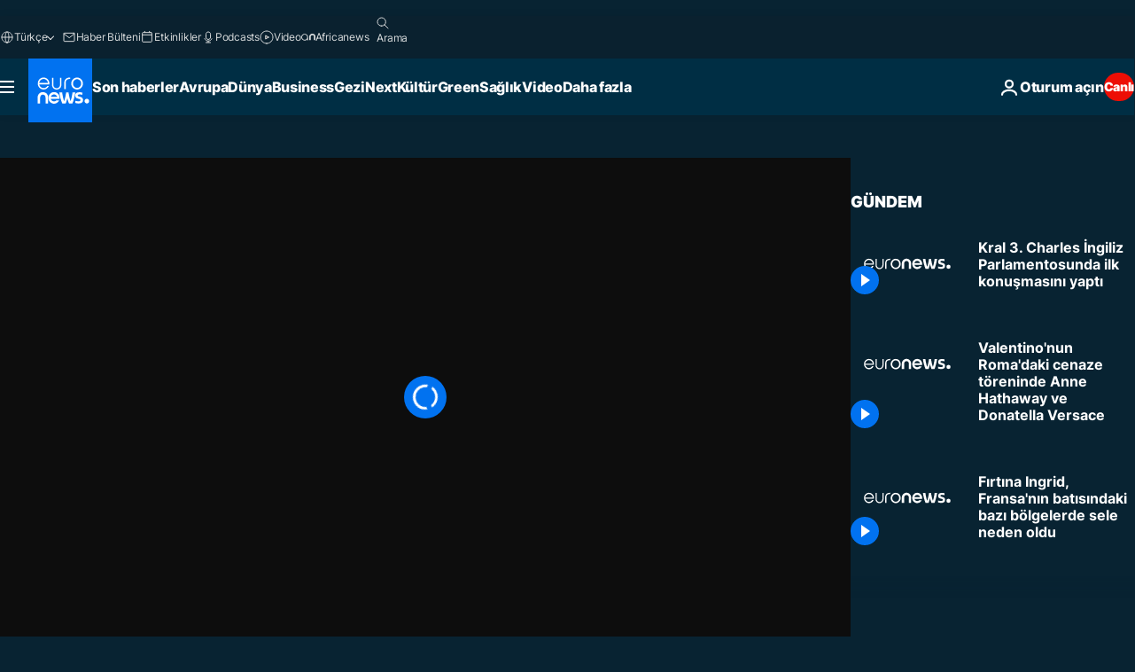

--- FILE ---
content_type: application/xml
request_url: https://dmxleo.dailymotion.com/cdn/manifest/video/x8dmtdc.m3u8?af=2%2C7%2C8%2C9&vv=1%2C2%2C3%2C4%2C5%2C6%2C7%2C8%2C11%2C12%2C13%2C14&mm=video%2Fmp4%2Cvideo%2Fwebm%2Caudio%2Fmp4%2Caudio%2Fmpeg%2Caudio%2Faac%2Caudio%2Fmpeg3%2Caudio%2Fmp3%2Caudio%2Fvnd.wave%2Caudio%2Fwav%2Caudio%2Fwave%2Caudio%2Fogg%2Caudio%2Fvorbis%2Cimage%2Fjpeg%2Cimage%2Fpng%2Cimage%2Fwebp%2Cimage%2Fsvg%2Bxml&cse=1jfmmfebb98e85da5eb&rts=346598&rhv=1&cen=prod&cpi=xe2cka&cpt=player&rla=en&cpr=x9oog&eb=https%3A%2F%2Ftr.euronews.com%2Fvideo%2F2022%2F09%2F12%2Fnckral-3-charles-ingiliz-parlamentosunda-ilk-konusmasini-yapti&ps=960x540&td=tr.euronews.com&reader_gdpr_flag=0&reader_gdpr_consent=&gdpr_binary_consent=opt-out&gdpr_comes_from_infopack=0&reader_us_privacy=1---&vl=-1&ciid=1jfmmfebb98e85da5eb_VMAP_0_0&cidx=0&sidx=0&vidIdx=0&omp=Dailymotion%2F1.0&omn=0&imal=1&uid_dm=236220cd-6ea0-f6a0-ce0b-dda0492402f9&ccPremium=false&ccCustomParams=6458%252Ftr_euronews_new%252Fnocomment%2Flng%253Dtr%2526page%253Darticle%2526video%253Dtrue%2526isBreakingNews%253Dfalse%2526vertical%253Dnews%2526nws_id%253D2059296%2526nwsctr_id%253D7010174%2526article_type%253Dnormal%2526program%253Dnocomment%2526video_duration%253D120000%2526source%253Deuronews%2526themes%253Dnews%2526tags%253Dkral-charles%25252Clondra%2526player_type%253Ddailymotion&3pcb=0&rap=1&apo=monetization&pos=1&pbm=2
body_size: 3591
content:
<?xml version="1.0" encoding="UTF-8"?><vmap:VMAP xmlns:vmap="http://www.iab.net/videosuite/vmap" version="1.0"><vmap:AdBreak breakType="linear" breakId="preroll1" timeOffset="start"><vmap:AdSource id="preroll1"><vmap:VASTAdData><VAST version="3.0"><Ad><InLine><AdSystem>Leo</AdSystem><AdTitle>noad</AdTitle><Extensions><Extension type="dailymotion" source="dailymotion">{"noAd":{"reasonId":1106,"reason":"viewing context|bot-detected"},"inventoryId":"78df33d7-c30c-4752-80fc-dac29673ed5e"}</Extension></Extensions></InLine></Ad></VAST></vmap:VASTAdData></vmap:AdSource><vmap:Extensions><vmap:Extension type="dailymotion" source="dailymotion"><![CDATA[{"timeout":15000}]]></vmap:Extension></vmap:Extensions></vmap:AdBreak><vmap:AdBreak breakType="linear,nonlinear" breakId="midroll1-1" timeOffset="00:05:00" repeatAfter="00:05:00"><vmap:AdSource id="midroll1-1"><vmap:AdTagURI templateType="vast3">https://dmxleo.dailymotion.com/cdn/manifest/video/x8dmtdc.m3u8?auth=[base64]&amp;vo=[MEDIAPLAYHEAD]&amp;vv=1%2C2%2C3%2C4%2C5%2C6%2C7%2C8%2C11%2C12%2C13%2C14&amp;sec=1&amp;rts=346598&amp;rla=en&amp;reader.player=dailymotion&amp;plt=1&amp;cen=prod&amp;3pcb=0&amp;rhv=1&amp;reader_us_privacy=1---&amp;eb=https%3A%2F%2Ftr.euronews.com%2Fvideo%2F2022%2F09%2F12%2Fnckral-3-charles-ingiliz-parlamentosunda-ilk-konusmasini-yapti&amp;dmngv=1.0&amp;dmng=Dailymotion&amp;cpt=player&amp;cpr=x9oog&amp;cpi=xe2cka&amp;battr=9%2C10%2C11%2C12%2C13%2C14%2C17&amp;apo=monetization&amp;pbm=2&amp;mm=video%2Fmp4%2Cvideo%2Fwebm%2Caudio%2Fmp4%2Caudio%2Fmpeg%2Caudio%2Faac%2Caudio%2Fmpeg3%2Caudio%2Fmp3%2Caudio%2Fvnd.wave%2Caudio%2Fwav%2Caudio%2Fwave%2Caudio%2Fogg%2Caudio%2Fvorbis%2Cimage%2Fjpeg%2Cimage%2Fpng%2Cimage%2Fwebp%2Cimage%2Fsvg%2Bxml&amp;lnrt=1&amp;dlvr=1%2C2&amp;cse=1jfmmfebb98e85da5eb&amp;cbrs=1&amp;r=v</vmap:AdTagURI></vmap:AdSource><vmap:Extensions><vmap:Extension type="dailymotion" source="dailymotion"><![CDATA[{"timeout":15000}]]></vmap:Extension></vmap:Extensions></vmap:AdBreak><vmap:Extensions><vmap:Extension type="dailymotion" source="dmx"><![CDATA[{"asid":119}]]></vmap:Extension></vmap:Extensions></vmap:VMAP>